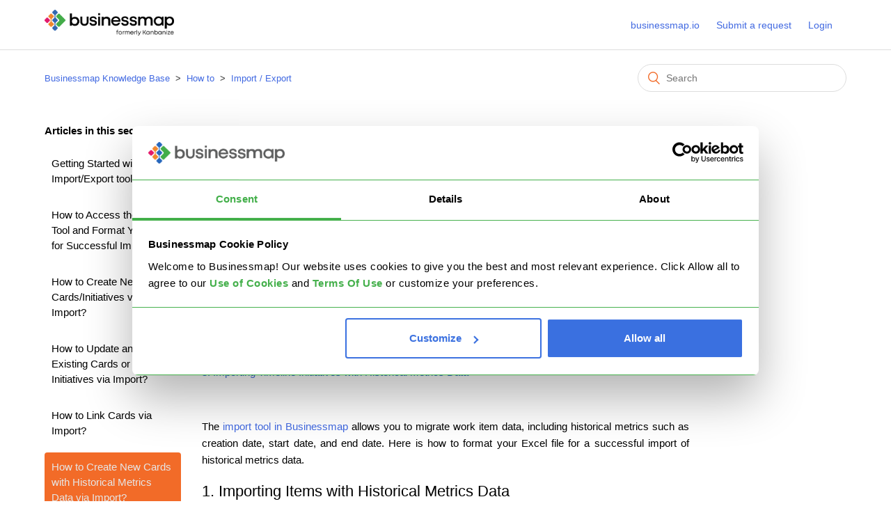

--- FILE ---
content_type: text/html; charset=utf-8
request_url: https://knowledgebase.businessmap.io/hc/en-us/articles/360020749639-How-to-Create-New-Cards-with-Historical-Metrics-Data-via-Import
body_size: 7555
content:
<!DOCTYPE html>
<html dir="ltr" lang="en-US">
<head>
  <meta charset="utf-8" />
  <!-- v26823 -->


  <title>How to Create New Cards with Historical Metrics Data via Import? &ndash; Businessmap Knowledge Base</title>

  <meta name="csrf-param" content="authenticity_token">
<meta name="csrf-token" content="">

  <meta name="description" content="In this article: 1. Importing Items with Historical Metrics Data2. Importing Cards and Initiatives with Historical Metrics Data    2.1...." /><meta property="og:image" content="https://knowledgebase.businessmap.io/hc/theming_assets/01HZKWAA63PKS152R38PJSHED1" />
<meta property="og:type" content="website" />
<meta property="og:site_name" content="Businessmap Knowledge Base" />
<meta property="og:title" content="How to Create New Cards with Historical Metrics Data via Import?" />
<meta property="og:description" content="In this article:
1. Importing Items with Historical Metrics Data2. Importing Cards and Initiatives with Historical Metrics Data    2.1. Formatting Guidelines    2.2. Automatic Positioning3. Importi..." />
<meta property="og:url" content="https://knowledgebase.businessmap.io/hc/en-us/articles/360020749639-How-to-Create-New-Cards-with-Historical-Metrics-Data-via-Import" />
<link rel="canonical" href="https://knowledgebase.businessmap.io/hc/en-us/articles/360020749639-How-to-Create-New-Cards-with-Historical-Metrics-Data-via-Import">
<link rel="alternate" hreflang="en-us" href="https://knowledgebase.businessmap.io/hc/en-us/articles/360020749639-How-to-Create-New-Cards-with-Historical-Metrics-Data-via-Import">
<link rel="alternate" hreflang="x-default" href="https://knowledgebase.businessmap.io/hc/en-us/articles/360020749639-How-to-Create-New-Cards-with-Historical-Metrics-Data-via-Import">

  <link rel="stylesheet" href="//static.zdassets.com/hc/assets/application-f34d73e002337ab267a13449ad9d7955.css" media="all" id="stylesheet" />
    <!-- Entypo pictograms by Daniel Bruce — www.entypo.com -->
    <link rel="stylesheet" href="//static.zdassets.com/hc/assets/theming_v1_support-e05586b61178dcde2a13a3d323525a18.css" media="all" />
  <link rel="stylesheet" type="text/css" href="/hc/theming_assets/1594572/2704289/style.css?digest=29913169737490">

  <link rel="icon" type="image/x-icon" href="/hc/theming_assets/01HZKWAAA3X8WW1KY00Y9MY88D">

    <script src="//static.zdassets.com/hc/assets/jquery-ed472032c65bb4295993684c673d706a.js"></script>
    

  <meta content="width=device-width, initial-scale=1.0, maximum-scale=1.0, user-scalable=0" name="viewport" />

<!-- Google Tag Manager -->
<script>(function(w,d,s,l,i){w[l]=w[l]||[];w[l].push({'gtm.start':
new Date().getTime(),event:'gtm.js'});var f=d.getElementsByTagName(s)[0],
j=d.createElement(s),dl=l!='dataLayer'?'&l='+l:'';j.async=true;j.src=
'https://www.googletagmanager.com/gtm.js?id='+i+dl;f.parentNode.insertBefore(j,f);
})(window,document,'script','dataLayer','GTM-PWFFGND');</script>
<!-- End Google Tag Manager -->
  <script type="text/javascript" src="/hc/theming_assets/1594572/2704289/script.js?digest=29913169737490"></script>
</head>
<body class="">
  
  
  

  <!-- Google Tag Manager (noscript) -->
<noscript><iframe src="https://www.googletagmanager.com/ns.html?id=GTM-PWFFGND"
height="0" width="0" style="display:none;visibility:hidden"></iframe></noscript>
<!-- End Google Tag Manager (noscript) -->

<!-- Start of HubSpot Embed Code -->
<script type="text/javascript" id="hs-script-loader" async defer src="//js.hs-scripts.com/2999884.js"></script>
<!-- End of HubSpot Embed Code -->

<header class="header">
  <a href="#" class="cd-top">Top</a>
  <div class="logo">
    <a title="Home" href="/hc/en-us">
      <img src="/hc/theming_assets/01HZKWAA63PKS152R38PJSHED1" alt="Logo">
    </a>
  </div>
  <div class="nav-wrapper">
    <span class="icon-menu"></span>
    <nav class="user-nav" id="user-nav">
      
      <a href="https://businessmap.io/" target="_blank">businessmap.io</a>
      <a href="https://businessmap.io/customer-support/" target="_blank">Submit a request</a>
      <a href="https://businessmap.io/user-login/" target="_blank">Login</a>
    </nav>
  </div>
</header>


  <main role="main">
    <div class="container-divider"></div>
<div class="container">
  <nav class="sub-nav">
    <ol class="breadcrumbs">
  
    <li title="Businessmap Knowledge Base">
      
        <a href="/hc/en-us">Businessmap Knowledge Base</a>
      
    </li>
  
    <li title="How to">
      
        <a href="/hc/en-us/categories/115000406205-How-to">How to</a>
      
    </li>
  
    <li title="Import / Export">
      
        <a href="/hc/en-us/sections/360005539100-Import-Export">Import / Export</a>
      
    </li>
  
</ol>

    <form role="search" class="search" data-search="" action="/hc/en-us/search" accept-charset="UTF-8" method="get"><input type="hidden" name="utf8" value="&#x2713;" autocomplete="off" /><input type="hidden" name="category" id="category" value="115000406205" autocomplete="off" />
<input type="search" name="query" id="query" placeholder="Search" aria-label="Search" /></form>
  </nav>

  <div class="article-container" id="article-container">
    <section class="article-sidebar">
      <section class="section-articles collapsible-sidebar">
        <h3 class="collapsible-sidebar-title sidenav-title">Articles in this section</h3>
        <ul>
          
            <li>
              <a href="/hc/en-us/articles/360021336459-Getting-Started-with-the-Import-Export-tools" class="sidenav-item ">Getting Started with the Import/Export tools</a>
            </li>
          
            <li>
              <a href="/hc/en-us/articles/360010794520-How-to-Access-the-Import-Tool-and-Format-Your-File-for-Successful-Import" class="sidenav-item ">How to Access the Import Tool and Format Your File for Successful Import?</a>
            </li>
          
            <li>
              <a href="/hc/en-us/articles/360021029179-How-to-Create-New-Cards-Initiatives-via-Import" class="sidenav-item ">How to Create New Cards/Initiatives via Import?</a>
            </li>
          
            <li>
              <a href="/hc/en-us/articles/360010920559-How-to-Update-and-Move-Existing-Cards-or-Initiatives-via-Import" class="sidenav-item ">How to Update and Move Existing Cards or Initiatives via Import?</a>
            </li>
          
            <li>
              <a href="/hc/en-us/articles/360020850180-How-to-Link-Cards-via-Import" class="sidenav-item ">How to Link Cards via Import?</a>
            </li>
          
            <li>
              <a href="/hc/en-us/articles/360020749639-How-to-Create-New-Cards-with-Historical-Metrics-Data-via-Import" class="sidenav-item current-article">How to Create New Cards with Historical Metrics Data via Import?</a>
            </li>
          
            <li>
              <a href="/hc/en-us/articles/360018568592-How-to-Export-and-Import-Data-using-the-Businessmap-for-Sheets-Add-on" class="sidenav-item ">How to Export and Import Data using the &quot;Businessmap for Sheets&quot; Add-on?</a>
            </li>
          
            <li>
              <a href="/hc/en-us/articles/6887428809746-How-to-Export-and-Import-Data-using-the-Businessmap-for-Excel-Add-in" class="sidenav-item ">How to Export and Import Data using the &quot;Businessmap for Excel&quot; Add-in?</a>
            </li>
          
            <li>
              <a href="/hc/en-us/articles/360003117351-Tips-for-Performing-a-Successful-Data-Migration-Export-Import" class="sidenav-item ">Tips for Performing a Successful Data Migration (Export-&gt;Import)</a>
            </li>
          
            <li>
              <a href="/hc/en-us/articles/115003163029-How-to-Export-Data-from-Businessmap" class="sidenav-item ">How to Export Data from Businessmap?</a>
            </li>
          
        </ul>
        
      </section>
    </section>

    <article class="article">
      <header class="article-header">
        <h1 title="How to Create New Cards with Historical Metrics Data via Import?" class="article-title">
          How to Create New Cards with Historical Metrics Data via Import?
          
        </h1>

        <div class="article-author">
          <div class="avatar article-avatar">
            
              <span class="icon-agent"></span>
            
            <img src="https://knowledgebase.businessmap.io/system/photos/360116959299/Kanbanize_logo_huge_color__1_.png" alt="Avatar" class="user-avatar"/>
          </div>
          <div class="article-meta">
            
              Businessmap Help
            

            <ul class="meta-group">
              
                <li class="meta-data"><time datetime="2024-10-22T13:49:46Z" title="2024-10-22T13:49:46Z" data-datetime="relative">October 22, 2024 13:49</time></li>
                <li class="meta-data">Updated</li>
              
            </ul>
          </div>
        </div>
      </header>

      <section class="article-info">
        <div class="article-content">
          <div class="article-body"><p class="wysiwyg-text-align-justify"><strong>In this article:</strong></p>
<p class="wysiwyg-text-align-justify"><a href="#h_01JAT76HEC0S26B15XKHQV879R">1. Importing Items with Historical Metrics Data</a><br><a href="#h_01JAT76HECNW99YK1Z8351N8X6">2. Importing Cards and Initiatives with Historical Metrics Data</a><br><a href="#h_01JAT76HECGR18M1Q39XAS1F1G">    2.1. Formatting Guidelines</a><br><a href="#h_01JAT76HECPNZCVP2EBCNAY0QW">    2.2. Automatic Positioning</a><br><a href="#h_01JAT7ADAJQAAZJF5D38KRF0ZX">3. Importing Timeline Initiatives with Historical Metrics Data</a></p>
<p class="wysiwyg-text-align-justify"> </p>
<p class="wysiwyg-text-align-justify">The <a href="https://knowledgebase.businessmap.io/hc/en-us/articles/360010794520-How-to-Access-the-Import-Tool-and-Format-Your-File-for-Successful-Import" target="_blank" rel="noopener noreferrer">import tool in Businessmap</a> allows you to migrate work item data, including historical metrics such as creation date, start date, and end date. Here is how to format your Excel file for a successful import of historical metrics data.</p>
<h2 id="h_01JAT76HEC0S26B15XKHQV879R" class="wysiwyg-text-align-justify">1. Importing Items with Historical Metrics Data</h2>
<p class="wysiwyg-text-align-justify">To import historical metrics data, ensure your Excel file includes the following card properties as designated columns. This will allow you to specify the exact dates when a work item was created, moved through the workflow, and archived:</p>
<ul class="wysiwyg-text-align-justify">
<li>
<strong>Created at</strong>: The date the card was created.</li>
<li>
<strong>Start date</strong>: The date the card was moved to the “In Progress” area.</li>
<li>
<strong>End date</strong>: The date the card was moved to the “Done” area.</li>
<li>
<strong>Archived at</strong>: The date the card was archived.</li>
</ul>
<p class="wysiwyg-text-align-justify"><strong>Note</strong>: The column headers "Creation date" and "Archivation date" are also accepted for the "Created at" and "Archived at" properties.</p>
<p class="wysiwyg-text-align-justify"><strong>Important</strong>: This functionality is only available when new work items are generated via import. Metrics data for existing work items cannot be altered.</p>
<h2 id="h_01JAT76HECNW99YK1Z8351N8X6" class="wysiwyg-text-align-justify">2. Importing Cards and Initiatives with Historical Metrics Data</h2>
<p class="wysiwyg-text-align-justify">When importing cards and initiatives, include the necessary date properties, which will calculate the time spent in each section of the workflow as follows:</p>
<ul class="wysiwyg-text-align-justify">
<li>
<strong>Time spent in the "Requested" area</strong> = Start date - Created at</li>
<li>
<strong>Time spent in the "In Progress" area</strong> = End date - Start date</li>
<li>
<strong>Time spent in the "Done" area</strong> = Archived at - End date</li>
</ul>
<p class="wysiwyg-text-align-justify"><strong>Important</strong>: To accurately recreate the history of a card, all dates must be in the past and follow this chronological sequence:</p>
<p class="wysiwyg-text-align-justify">Created at → Start date → End date → Archived at (if applicable).</p>
<h3 id="h_01JAT76HECGR18M1Q39XAS1F1G" class="wysiwyg-text-align-justify">2.1. Formatting Guidelines</h3>
<ul class="wysiwyg-text-align-justify">
<li>
<strong>Date format</strong>: All date properties are of type datetime and should follow the format YYYY-MM-DD HH:MM:SS. If the time is not provided, the system will assign a default value of 00:00:00 for the respective dates.</li>
<li>
<strong>Example</strong>: For precise tracking, use a specific datetime, such as Created at = 2021-01-01 09:00:00 and Start date = 2021-01-01 10:00:00, which would create a card that has spent 1 hour in the "Requested" area.</li>
</ul>
<p class="wysiwyg-text-align-justify">If there are discrepancies (e.g., Start Date before Created at), a detailed error message will appear before proceeding with the import. You can learn more about the <a href="https://knowledgebase.businessmap.io/hc/en-us/articles/360010794520-How-to-Access-the-Import-Tool-and-Format-Your-File-for-Successful-Import#h_01F3583VGJ720Q48N55C01WEFA" target="_blank" rel="noopener noreferrer">types of import errors</a> here.</p>
<h3 id="h_01JAT76HECPNZCVP2EBCNAY0QW" class="wysiwyg-text-align-justify">2.2. Automatic Positioning</h3>
<p class="wysiwyg-text-align-justify">The import tool uses the provided date values to determine the card’s position in the workflow. For example, if "Created at," "Start date," and "End date" are provided without a column value, the card will be placed in the first column of the "Done" section (based on the "End date").</p>
<p class="wysiwyg-text-align-justify">Check the example below to correctly format your import file:</p>
<table class="table wysiwyg-text-align-justify" style="width: 745.903px; margin-right: auto; margin-left: auto;">
<tbody>
<tr>
<td style="padding: 0px; text-align: center; vertical-align: bottom; width: 289.986px;"><strong>Title</strong></td>
<td style="padding: 0px; text-align: center; vertical-align: bottom; width: 121.431px;"><strong>Column name</strong></td>
<td style="padding: 0px; text-align: center; vertical-align: bottom; width: 98.2917px;"><strong>Creation date</strong></td>
<td style="padding: 0px; text-align: center; vertical-align: bottom; width: 75.9444px;"><strong>Start Date</strong></td>
<td style="padding: 0px; text-align: center; vertical-align: bottom; width: 75.9444px;"><strong>End Date</strong></td>
<td style="padding: 0px; text-align: center; vertical-align: bottom; width: 83.4167px;"><strong>Archivation date</strong></td>
</tr>
<tr>
<td style="padding: 0px; vertical-align: bottom; width: 289.986px;">Card in requested</td>
<td style="padding: 0px; vertical-align: bottom; width: 121.431px;">Requested</td>
<td style="height: 15.75pt; width: 106.65pt;">2024/08/20 8:00:00</td>
<td style="padding: 0px; vertical-align: bottom; width: 75.9444px;"> </td>
<td style="padding: 0px; vertical-align: bottom; width: 75.9444px;"> </td>
<td style="padding: 0px; vertical-align: bottom; width: 83.4167px;"> </td>
</tr>
<tr>
<td style="padding: 0px; vertical-align: bottom; width: 289.986px;">Card in progress</td>
<td style="padding: 0px; vertical-align: bottom; width: 121.431px;">In Progress</td>
<td style="height: 15.75pt; width: 106.65pt;">2024/08/20 8:15:00</td>
<td style="height: 15.75pt; width: 101.25pt;">2024/08/21 9:15:00</td>
<td style="padding: 0px; vertical-align: bottom; width: 75.9444px;"> </td>
<td style="padding: 0px; vertical-align: bottom; width: 83.4167px;"> </td>
</tr>
<tr>
<td style="padding: 0px; vertical-align: bottom; width: 289.986px;">Card in done</td>
<td style="padding: 0px; vertical-align: bottom; width: 121.431px;">Done</td>
<td style="height: 15.75pt; width: 106.65pt;">2024/08/20 8:00:00</td>
<td style="height: 15.75pt; width: 101.25pt;">2024/08/21 9:15:00</td>
<td style="height: 15.75pt; width: 110.05pt;">2024/08/24 14:15:00</td>
<td style="padding: 0px; vertical-align: bottom; width: 83.4167px;"> </td>
</tr>
<tr>
<td style="height: 15.75pt; width: 141.60pt;">Card in ready to archive</td>
<td style="padding: 0px; vertical-align: bottom; width: 121.431px;">Ready to Archive</td>
<td style="height: 15.75pt; width: 106.65pt;">2024/08/20 8:00:00</td>
<td style="height: 15.75pt; width: 101.25pt;">2024/08/21 9:15:00</td>
<td style="height: 15.75pt; width: 110.05pt;">2024/08/24 14:15:00</td>
<td style="height: 15.75pt; width: 135.70pt;">2024/08/27 18:35:00</td>
</tr>
</tbody>
</table>
<p class="wysiwyg-text-align-justify"> </p>
<p class="wysiwyg-text-align-justify">When loaded into the import tool, the file would look like this:</p>
<p class="wysiwyg-text-align-justify"><img src="/hc/article_attachments/22135394955538" alt="import-historical-data-example.png"></p>
<p class="wysiwyg-text-align-justify">After the import is completed, the last card from the file (row 4) will be imported with the following metrics data, calculated based on the formulas outline above:</p>
<p class="wysiwyg-text-align-justify"><img src="/hc/article_attachments/22135425227666" alt="imported-card-wtih-historical-data.png"></p>
<h2 id="h_01JAT7ADAJQAAZJF5D38KRF0ZX" class="wysiwyg-text-align-justify">3. Importing Timeline Initiatives with Historical Metrics Data</h2>
<p class="wysiwyg-text-align-justify">In addition to the time/date-related properties described above, there are two additional properties you can specify when importing timeline initiatives with historical metrics data: <strong>Planned Start</strong> and <strong>Planned End</strong>.</p>
<p class="wysiwyg-text-align-justify">These fields are of type "date" and accept the formats: MM/DD/YYYY, DD-MM-YYYY, or YYYY-MM-DD.</p>
<ul class="wysiwyg-text-align-justify">
<li>
<strong>Planned Start</strong> is required if the initiative hasn't been started (i.e., no explicit Start Date is provided).</li>
<li>
<strong>Planned End</strong> is required if the initiative hasn't been finished (i.e., no explicit End Date is provided).</li>
</ul>
<p class="wysiwyg-text-align-justify">If <strong>Start</strong> or <strong>End Dates</strong> are provided, the following import logic applies:</p>
<ul>
<li class="wysiwyg-text-align-justify">If only a <strong>Start Date</strong> is given and no <strong>Planned Start</strong> date is specified, the system will use the <strong>Start Date</strong> for the <strong>Planned Start</strong> field.</li>
<li class="wysiwyg-text-align-justify">If only an <strong>End Date</strong> is given and no <strong>Planned End</strong> date is specified, the system will use the <strong>End Date</strong> for the <strong>Planned End</strong> field.</li>
</ul></div>

          <div class="article-attachments">
            <ul class="attachments">
              
            </ul>
          </div>
        </div>
      </section>

      <footer>
        <div class="article-footer">
          <div class="article-share">
  <ul class="share">
    <li><a href="https://www.facebook.com/share.php?title=How+to+Create+New+Cards+with+Historical+Metrics+Data+via+Import%3F&u=https%3A%2F%2Fknowledgebase.businessmap.io%2Fhc%2Fen-us%2Farticles%2F360020749639-How-to-Create-New-Cards-with-Historical-Metrics-Data-via-Import" class="share-facebook">Facebook</a></li>
    <li><a href="https://twitter.com/share?lang=en&text=How+to+Create+New+Cards+with+Historical+Metrics+Data+via+Import%3F&url=https%3A%2F%2Fknowledgebase.businessmap.io%2Fhc%2Fen-us%2Farticles%2F360020749639-How-to-Create-New-Cards-with-Historical-Metrics-Data-via-Import" class="share-twitter">Twitter</a></li>
    <li><a href="https://www.linkedin.com/shareArticle?mini=true&source=Businessmap&title=How+to+Create+New+Cards+with+Historical+Metrics+Data+via+Import%3F&url=https%3A%2F%2Fknowledgebase.businessmap.io%2Fhc%2Fen-us%2Farticles%2F360020749639-How-to-Create-New-Cards-with-Historical-Metrics-Data-via-Import" class="share-linkedin">LinkedIn</a></li>
  </ul>

</div>
          
        </div>
        
          <div class="article-votes">
            <span class="article-votes-question">Was this article helpful?</span>
            <div class="article-votes-controls" role='radiogroup'>
              <a class="button article-vote article-vote-up" data-helper="vote" data-item="article" data-type="up" data-id="360020749639" data-upvote-count="8" data-vote-count="10" data-vote-sum="6" data-vote-url="/hc/en-us/articles/360020749639/vote" data-value="null" data-label="8 out of 10 found this helpful" data-selected-class="null" aria-selected="false" role="radio" rel="nofollow" title="Yes" href="#"></a>
              <a class="button article-vote article-vote-down" data-helper="vote" data-item="article" data-type="down" data-id="360020749639" data-upvote-count="8" data-vote-count="10" data-vote-sum="6" data-vote-url="/hc/en-us/articles/360020749639/vote" data-value="null" data-label="8 out of 10 found this helpful" data-selected-class="null" aria-selected="false" role="radio" rel="nofollow" title="No" href="#"></a>
            </div>
            <small class="article-votes-count">
              <span class="article-vote-label" data-helper="vote" data-item="article" data-type="label" data-id="360020749639" data-upvote-count="8" data-vote-count="10" data-vote-sum="6" data-vote-url="/hc/en-us/articles/360020749639/vote" data-value="null" data-label="8 out of 10 found this helpful">8 out of 10 found this helpful</span>
            </small>
          </div>
        

        <div class="article-more-questions">
          Have more questions? <a href="https://businessmap.io/customer-support#typeform-holder" target="_blank">Submit a request</a>
        </div>
        <div class="article-return-to-top">
          <a href="#article-container">Return to top<span class="icon-arrow-up"></span></a>
        </div>
      </footer>

      <section class="article-relatives">
        <div data-recent-articles></div>
        
  <section class="related-articles">
    
      <h3 class="related-articles-title">Related articles</h3>
    
    <ul>
      
        <li>
          <a href="/hc/en-us/related/click?data=[base64]%3D--634174e45460de0120521936cc7e7beeb6df320c" rel="nofollow">How to Access the Import Tool and Format Your File for Successful Import?</a>
        </li>
      
        <li>
          <a href="/hc/en-us/related/click?data=[base64]" rel="nofollow">How to Create New Cards/Initiatives via Import?</a>
        </li>
      
        <li>
          <a href="/hc/en-us/related/click?data=BAh7CjobZGVzdGluYXRpb25fYXJ0aWNsZV9pZGwrCG%[base64]%3D--4b99496956c4d65683309efb9935b6d34b3828b7" rel="nofollow">How to Update and Move Existing Cards or Initiatives via Import?</a>
        </li>
      
        <li>
          <a href="/hc/en-us/related/click?data=[base64]%3D--e2e98685e86d837c3f6505c6fddf05b194781331" rel="nofollow">How to Export and Import Data using the &quot;Businessmap for Sheets&quot; Add-on?</a>
        </li>
      
        <li>
          <a href="/hc/en-us/related/click?data=[base64]%3D--3b71237484622979680b9ac3d02f78848030df25" rel="nofollow">How to Export and Import Data using the &quot;Businessmap for Excel&quot; Add-in?</a>
        </li>
      
    </ul>
  </section>


      </section>
    </article>
  </div>
</div>

  </main>

  <footer class="footer">
  <div class="footer-inner">
    <a href="https://businessmap.io/" target="_blank">businessmap.io</a>

    <div class="footer-language-selector">
      
    </div>
  </div>
</footer>



  <!-- / -->

  
  <script src="//static.zdassets.com/hc/assets/en-us.f90506476acd6ed8bfc8.js"></script>
  

  <script type="text/javascript">
  /*

    Greetings sourcecode lurker!

    This is for internal Zendesk and legacy usage,
    we don't support or guarantee any of these values
    so please don't build stuff on top of them.

  */

  HelpCenter = {};
  HelpCenter.account = {"subdomain":"kanbanizehelp","environment":"production","name":"Businessmap"};
  HelpCenter.user = {"identifier":"da39a3ee5e6b4b0d3255bfef95601890afd80709","email":null,"name":"","role":"anonymous","avatar_url":"https://assets.zendesk.com/hc/assets/default_avatar.png","is_admin":false,"organizations":[],"groups":[]};
  HelpCenter.internal = {"asset_url":"//static.zdassets.com/hc/assets/","web_widget_asset_composer_url":"https://static.zdassets.com/ekr/snippet.js","current_session":{"locale":"en-us","csrf_token":null,"shared_csrf_token":null},"usage_tracking":{"event":"article_viewed","data":"[base64]","url":"https://knowledgebase.businessmap.io/hc/activity"},"current_record_id":"360020749639","current_record_url":"/hc/en-us/articles/360020749639-How-to-Create-New-Cards-with-Historical-Metrics-Data-via-Import","current_record_title":"How to Create New Cards with Historical Metrics Data via Import?","current_text_direction":"ltr","current_brand_id":2704289,"current_brand_name":"Businessmap","current_brand_url":"https://kanbanizehelp.zendesk.com","current_brand_active":true,"current_path":"/hc/en-us/articles/360020749639-How-to-Create-New-Cards-with-Historical-Metrics-Data-via-Import","show_autocomplete_breadcrumbs":true,"user_info_changing_enabled":false,"has_user_profiles_enabled":false,"has_end_user_attachments":true,"user_aliases_enabled":false,"has_anonymous_kb_voting":true,"has_multi_language_help_center":false,"show_at_mentions":false,"embeddables_config":{"embeddables_web_widget":false,"embeddables_help_center_auth_enabled":false,"embeddables_connect_ipms":false},"answer_bot_subdomain":"static","gather_plan_state":"subscribed","has_article_verification":false,"has_gather":true,"has_ckeditor":false,"has_community_enabled":false,"has_community_badges":false,"has_community_post_content_tagging":false,"has_gather_content_tags":false,"has_guide_content_tags":true,"has_user_segments":true,"has_answer_bot_web_form_enabled":false,"has_garden_modals":false,"theming_cookie_key":"hc-da39a3ee5e6b4b0d3255bfef95601890afd80709-2-preview","is_preview":false,"has_search_settings_in_plan":true,"theming_api_version":1,"theming_settings":{"color_1":"rgba(242, 107, 40, 1)","color_2":"rgba(230, 230, 230, 1)","color_3":"rgba(0, 0, 0, 1)","color_4":"rgba(65, 105, 225, 1)","color_5":"#ffffff","font_1":"'Helvetica Neue', Arial, Helvetica, sans-serif","font_2":"'Helvetica Neue', Arial, Helvetica, sans-serif","logo":"/hc/theming_assets/01HZKWAA63PKS152R38PJSHED1","favicon":"/hc/theming_assets/01HZKWAAA3X8WW1KY00Y9MY88D","homepage_background_image":"/hc/theming_assets/01HZKWAAEPNPPEPN3NQZ9GQFXJ","community_background_image":"/hc/theming_assets/01HZKWAAMJJ76G5FF1X0TBMYFK","community_image":"/hc/theming_assets/01HZKWABDRQZX2514YHM8GY9NQ"},"has_pci_credit_card_custom_field":false,"help_center_restricted":false,"is_assuming_someone_else":false,"flash_messages":[],"user_photo_editing_enabled":true,"user_preferred_locale":"en-us","base_locale":"en-us","login_url":"https://kanbanizehelp.zendesk.com/access?brand_id=2704289\u0026return_to=https%3A%2F%2Fknowledgebase.businessmap.io%2Fhc%2Fen-us%2Farticles%2F360020749639-How-to-Create-New-Cards-with-Historical-Metrics-Data-via-Import","has_alternate_templates":false,"has_custom_statuses_enabled":true,"has_hc_generative_answers_setting_enabled":true,"has_generative_search_with_zgpt_enabled":false,"has_suggested_initial_questions_enabled":false,"has_guide_service_catalog":false,"has_service_catalog_search_poc":false,"has_service_catalog_itam":false,"has_csat_reverse_2_scale_in_mobile":false,"has_knowledge_navigation":false,"has_unified_navigation":false,"has_csat_bet365_branding":false,"version":"v26823","dev_mode":false};
</script>

  
  <script src="//static.zdassets.com/hc/assets/moment-3b62525bdab669b7b17d1a9d8b5d46b4.js"></script>
  <script src="//static.zdassets.com/hc/assets/hc_enduser-2a5c7d395cc5df83aeb04ab184a4dcef.js"></script>
  
  
</body>
</html>

--- FILE ---
content_type: text/javascript; charset=utf-8
request_url: https://knowledgebase.businessmap.io/hc/theming_assets/1594572/2704289/script.js?digest=29913169737490
body_size: 4032
content:
/*
 * jQuery v1.9.1 included
 */

$(document).ready(function() {

  // social share popups
  $(".share a").click(function(e) {
    e.preventDefault();
    window.open(this.href, "", "height = 500, width = 500");
  });

  // show form controls when the textarea receives focus or backbutton is used and value exists
  var $commentContainerTextarea = $(".comment-container textarea"),
  $commentContainerFormControls = $(".comment-form-controls, .comment-ccs");

  $commentContainerTextarea.one("focus", function() {
    $commentContainerFormControls.show();
  });

  if ($commentContainerTextarea.val() !== "") {
    $commentContainerFormControls.show();
  }

  // Expand Request comment form when Add to conversation is clicked
  var $showRequestCommentContainerTrigger = $(".request-container .comment-container .comment-show-container"),
    $requestCommentFields = $(".request-container .comment-container .comment-fields"),
    $requestCommentSubmit = $(".request-container .comment-container .request-submit-comment");

  $showRequestCommentContainerTrigger.on("click", function() {
    $showRequestCommentContainerTrigger.hide();
    $requestCommentFields.show();
    $requestCommentSubmit.show();
    $commentContainerTextarea.focus();
  });

  // Mark as solved button
  var $requestMarkAsSolvedButton = $(".request-container .mark-as-solved:not([data-disabled])"),
    $requestMarkAsSolvedCheckbox = $(".request-container .comment-container input[type=checkbox]"),
    $requestCommentSubmitButton = $(".request-container .comment-container input[type=submit]");

  $requestMarkAsSolvedButton.on("click", function () {
    $requestMarkAsSolvedCheckbox.attr("checked", true);
    $requestCommentSubmitButton.prop("disabled", true);
    $(this).attr("data-disabled", true).closest("form").submit();
  });

  // Change Mark as solved text according to whether comment is filled
  var $requestCommentTextarea = $(".request-container .comment-container textarea");

  $requestCommentTextarea.on("keyup", function() {
    if ($requestCommentTextarea.val() !== "") {
      $requestMarkAsSolvedButton.text($requestMarkAsSolvedButton.data("solve-and-submit-translation"));
      $requestCommentSubmitButton.prop("disabled", false);
    } else {
      $requestMarkAsSolvedButton.text($requestMarkAsSolvedButton.data("solve-translation"));
      $requestCommentSubmitButton.prop("disabled", true);
    }
  });

  // Disable submit button if textarea is empty
  if ($requestCommentTextarea.val() === "") {
    $requestCommentSubmitButton.prop("disabled", true);
  }

  // Submit requests filter form in the request list page
  $("#request-status-select, #request-organization-select")
    .on("change", function() {
      search();
    });

  // Submit requests filter form in the request list page
  $("#quick-search").on("keypress", function(e) {
    if (e.which === 13) {
      search();
    }
  });

  function search() {
    window.location.search = $.param({
      query: $("#quick-search").val(),
      status: $("#request-status-select").val(),
      organization_id: $("#request-organization-select").val()
    });
  }

  $(".header .icon-menu").on("click", function(e) {
    e.stopPropagation();
    var menu = document.getElementById("user-nav");
    var isExpanded = menu.getAttribute("aria-expanded") === "true";
    menu.setAttribute("aria-expanded", !isExpanded);
  });

  if ($("#user-nav").children().length === 0) {
    $(".header .icon-menu").hide();
  }

  // Submit organization form in the request page
  $("#request-organization select").on("change", function() {
    this.form.submit();
  });

  // Toggles expanded aria to collapsible elements
  $(".collapsible-nav, .collapsible-sidebar").on("click", function(e) {
    e.stopPropagation();
    var isExpanded = this.getAttribute("aria-expanded") === "true";
    this.setAttribute("aria-expanded", !isExpanded);
  });
  
	//Up Arrow
  // browser window scroll (in pixels) after which the "back to top" link is shown
  var offset = 300,
  //browser window scroll (in pixels) after which the "back to top" link opacity is reduced
  offset_opacity = 1200,
  //duration of the top scrolling animation (in ms)
  scroll_top_duration = 700,
  //grab the "back to top" link
  $back_to_top = $('.cd-top');

  //hide or show the "back to top" link
  $(window).scroll(function(){
  	( $(this).scrollTop() > offset ) ? $back_to_top.addClass('cd-is-visible') : $back_to_top.removeClass('cd-is-visible cd-fade-out');
  	if( $(this).scrollTop() > offset_opacity ) {
  		$back_to_top.addClass('cd-fade-out');
  	}
  });

  //smooth scroll to top
  $back_to_top.on('click', function(event){
  	event.preventDefault();
    $('body,html').animate({
      scrollTop: 0 ,
    }, scroll_top_duration);
  });
  
  $('.article-body').on('click', 'img', function(event) {
    
    document.body.insertAdjacentHTML('beforeend', `
    	<div class="bmap-preview-image-container js-bmap-preview-image-container">
      	<img src="${this.src}">
        <div class="bmap-preview-image-close">
        	<svg xmlns="http://www.w3.org/2000/svg" height="24" viewBox="0 -960 960 960" width="24">
          	<path d="M480-424 284-228q-11 11-28 11t-28-11q-11-11-11-28t11-28l196-196-196-196q-11-11-11-28t11-28q11-11 28-11t28 11l196 196 196-196q11-11 28-11t28 11q11 11 11 28t-11 28L536-480l196 196q11 11 11 28t-11 28q-11 11-28 11t-28-11L480-424Z"/>
          </svg>
        </div>
      </div>
    `);
  })
  
  $(document).on('click', '.js-bmap-preview-image-container', function() {
    	$(this).remove();
  });
});

/**
 * Adds a thumbs up/down to the end of a zendesk article
 */
//Self calling function following the example at zendesk
(() => {

	const createThumbsControl = () => {
		//Should never be more than one but just in case; we get the last one.
		const articleVoteElements = document.querySelectorAll('div.featureVote');
		const thumbsUpElements = [];
		const thumbsDownElements = [];
		for (const articleVotePlaceholder of articleVoteElements) {
			articleVotePlaceholder.style.textAlign = 'center';
			const feature = articleVotePlaceholder.dataset.feature;
			const controlDesc = document.createElement('p');
			controlDesc.innerHTML = `${feature}`;
			articleVotePlaceholder.appendChild(controlDesc);
			
			const thumbsControl = document.createElement('div');
			thumbsControl.id = 'thumbsControl';
			thumbsControl.style.fontSize = '32px';
			thumbsControl.style.cursor = 'pointer';
			thumbsControl.style.userSelect = 'none';
			thumbsControl.style.textAlign = 'center';
			thumbsControl.dataset.feature = feature;

			// Create thumbs up.
			const thumbsUp = document.createElement('span');
			thumbsUp.id = 'thumbsUp';
			thumbsUp.innerHTML = `<svg xmlns="http://www.w3.org/2000/svg" width="90" height="90" viewBox="0 0 72 72">
								  <!-- Circle -->
								  <circle cx="36" cy="36" r="18" stroke="green" stroke-width="2" fill="none"/>
								  <!-- Thumbs-up icon, centered inside -->
								  <g transform="translate(24.5,24.5) scale(1.43)">
								    <path fill="green" d="M6.956 1.745C7.021.81 7.908.087 8.864.325l.261.066c.463.116.874.456 1.012.965.22.816.533 2.511.062 4.51a10 10 0 0 1 .443-.051c.713-.065 1.669-.072 2.516.21.518.173.994.681 1.2 1.273.184.532.16 1.162-.234 1.733q.086.18.138.363c.077.27.113.567.113.856s-.036.586-.113.856c-.039.135-.09.273-.16.404.169.387.107.819-.003 1.148a3.2 3.2 0 0 1-.488.901c.054.152.076.312.076.465 0 .305-.089.625-.253.912C13.1 15.522 12.437 16 11.5 16H8c-.605 0-1.07-.081-1.466-.218a4.8 4.8 0 0 1-.97-.484l-.048-.03c-.504-.307-.999-.609-2.068-.722C2.682 14.464 2 13.846 2 13V9c0-.85.685-1.432 1.357-1.615.849-.232 1.574-.787 2.132-1.41.56-.627.914-1.28 1.039-1.639.199-.575.356-1.539.428-2.59z"/>
								  </g>
								</svg>`; 

			// Create thumbs down element
			const thumbsDown = document.createElement('span');
			thumbsDown.id = 'thumbsDown';
			thumbsDown.innerHTML = `<svg xmlns="http://www.w3.org/2000/svg" width="90" height="90" viewBox="0 0 72 72">
									  <!-- Circle -->
									  <circle cx="36" cy="36" r="18" stroke="#C10808" stroke-width="2" fill="none"/>
									  
									  <!-- Thumbs-down icon, scaled and centered -->
									  <g transform="translate(24.5,24.5) scale(1.43)">
									    <path fill="#C10808" d="M6.956 14.534c.065.936.952 1.659 1.908 1.42l.261-.065a1.38 1.38 0 0 0 1.012-.965c.22-.816.533-2.512.062-4.51q.205.03.443.051c.713.065 1.669.071 2.516-.211.518-.173.994-.68 1.2-1.272a1.9 1.9 0 0 0-.234-1.734c.058-.118.103-.242.138-.362.077-.27.113-.568.113-.856 0-.29-.036-.586-.113-.857a2 2 0 0 0-.16-.403c.169-.387.107-.82-.003-1.149a3.2 3.2 0 0 0-.488-.9c.054-.153.076-.313.076-.465a1.86 1.86 0 0 0-.253-.912C13.1.757 12.437.28 11.5.28H8c-.605 0-1.07.08-1.466.217a4.8 4.8 0 0 0-.97.485l-.048.029c-.504.308-.999.61-2.068.723C2.682 1.815 2 2.434 2 3.279v4c0 .851.685 1.433 1.357 1.616.849.232 1.574.787 2.132 1.41.56.626.914 1.28 1.039 1.638.199.575.356 1.54.428 2.591"/>
									  </g>
									</svg>`;

			thumbsControl.appendChild(thumbsUp);
			thumbsControl.appendChild(thumbsDown);
			articleVotePlaceholder.appendChild(thumbsControl);
			
			thumbsUpElements.push(thumbsUp);
			thumbsDownElements.push(thumbsDown);
		}
		
		// Return the thumbsUp and thumbsDown elements to add the functionality.
		return {
			thumbsUp: thumbsUpElements,
			thumbsDown: thumbsDownElements
		}
	}

	const hashString = (str) => {
		const FNV_OFFSET_BASIS_64 = BigInt('0xcbf29ce484222325');
		const FNV_PRIME_64 = BigInt('0x100000001b3');

		let hash = FNV_OFFSET_BASIS_64;
		for (let i = 0; i < str.length; i++) {
			hash ^= BigInt(str.charCodeAt(i));
			hash *= FNV_PRIME_64;
			hash &= BigInt('0xFFFFFFFFFFFFFFFF'); // 64-bit overflow
		}
		return hash.toString(16).padStart(16, '0'); // 16 hex chars = 64 bits
	}   

	const getIpHash = async () => {
		const ipifyResponse = await fetch('https://api.ipify.org?format=json');
		const ipData = await ipifyResponse.json();
		const userIp = ipData.ip;
		return hashString(userIp);
	};

	const callVoteService = async (payload) => {
		const response = await fetch(
			`https://solutions.businessmap.io/featureVote`,
			{
				method: 'POST',
				headers: {
					'Content-Type': 'application/json'
				},
				body: JSON.stringify(payload)
			}
		);
		const responseData = await response.json();
		
		return responseData.msg;
	};

	const removeFadeOut = ( element, ms ) => {
		var seconds = ms/1000;
		element.style.transition = "opacity "+seconds+"s ease";

		element.style.opacity = 0;
		setTimeout(function() {
			element.remove();
		}, ms);
	}

	const createPill = (text, feature) => {
		if (!feature) return;
		// Delete previous pill
		const currentPills = document.querySelectorAll(`p.featurepill[data-feature="${feature}"]`);
		// There should be only one; But just in case.
		for (const pill of currentPills) pill.remove();

		const pillElem = document.createElement('p');
		Object.assign(pillElem.style, {
			display: 'inline-block',
			padding: '10px 20px',
			fontFamily: 'Arial, sans-serif',
			fontSize: '14px',
			textAlign: 'center',
			margin: '5px'
		});

		pillElem.innerHTML = text;
		pillElem.dataset.feature = feature;
		pillElem.classList.add('featurepill');

		// Should stay just 10 seconds.
		setTimeout(() => {
			removeFadeOut(pillElem, 2000);
		}, 10000);


		return pillElem;
	}

	const getCanvasFingerprint = () => {
		const canvas = document.createElement('canvas');
		const ctx = canvas.getContext('2d');
		const txt = 'CANVAS_FINGERPRINT';
		
		ctx.textBaseline = 'top';
		ctx.font = "14px 'Arial'";
		ctx.textBaseline = 'alphabetic';
		ctx.fillStyle = '#f60';
		ctx.fillRect(125, 1, 62, 20);
		ctx.fillStyle = '#069';
		ctx.fillText(txt, 2, 15);
		ctx.fillStyle = 'rgba(102, 204, 0, 0.7)';
		ctx.fillText(txt, 4, 17);
		
		return hashString(canvas.toDataURL()); // Returns a unique base64 string
	}

	document.addEventListener('DOMContentLoaded', async () => {
		const {thumbsUp, thumbsDown} = createThumbsControl();
		const basePayload = {
			userIpHash: `${await getIpHash()}::${getCanvasFingerprint()}`,
			featureUrl: window.location.toString()
		}
		const currentUrl = window.location.toString();

		for (const thumbsUpElement of thumbsUp) {
			thumbsUpElement.onclick = async (e) => {
				/** @type HTMLDivElement */
				const thumbControlElem = thumbsUpElement.parentElement;
				const feature = thumbControlElem.dataset.feature;
				basePayload.featureUrl = `${currentUrl}::${feature}`
				basePayload.vote = 1;
				const responseMsg = await callVoteService(basePayload);

				thumbControlElem.parentElement.insertAdjacentElement('beforeend', createPill(responseMsg, feature));
			};
		}

		for (const thumbsDownElement of thumbsDown) {
			thumbsDownElement.onclick = async (e) => {
				/** @type HTMLDivElement */
				const thumbControlElem = thumbsDownElement.parentElement;
				const feature = thumbControlElem.dataset.feature;
				basePayload.featureUrl = `${currentUrl}::${feature}`
				basePayload.vote = -1;
				const responseMsg = await callVoteService(basePayload);

				thumbControlElem.parentElement.insertAdjacentElement('beforeend', createPill(responseMsg, feature));
			};
		}

	});
})();
